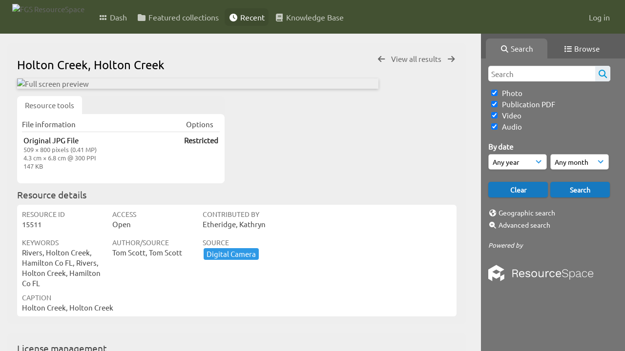

--- FILE ---
content_type: text/html; charset=UTF-8
request_url: https://resourcespace.dep.state.fl.us/pages/ajax/comments_handler.php?ref=15511&_=1762819112957
body_size: 1904
content:

        <script src="/js/tagging.js"></script>
        <script type="text/javascript">

            var regexEmail = new RegExp ("[a-zA-Z0-9._%-]+@[a-zA-Z0-9.-]+\.[a-zA-Z]{2,4}");

            function validateAnonymousComment(obj) {
                return (
                    regexEmail.test (String(obj.email.value).trim()) &&
                    String(obj.fullname.value).trim() != "" &&
                    validateComment(obj)
                )
            }

            function validateComment(obj) {
                return (String(obj.body.value).trim() != "");
            }

            function validateAnonymousFlag(obj) {
                return (
                    regexEmail.test (String(obj.email.value).trim()) &&
                    String(obj.fullname.value).trim() != "" &&
                    validateFlag(obj)
                )
            }

            function validateFlag(obj) {
                return (String(obj.comment_flag_reason.value).trim() != "");
            }

            function submitForm(obj) {
                jQuery.post(
                    '/pages/ajax/comments_handler.php?ref=15511&collection_mode=',
                    jQuery(obj).serialize(),
                    function(data)
                    {
                    jQuery('#comments_container').replaceWith(data);
                    }
                );
            }
        </script>

        <div id="comments_container">
        <div id="comment_form" class="comment_form_container">
            <form class="comment_form" action="javascript:void(0);" method="">    <input type="hidden" name="CSRFToken" value="50254b614237277c1fbefa7b5c183f46ac00fc7b3be5e397ba3bc1e92c6adab5027989b120334342f31d969a29423b19e8dfb7957a26e7a8cd85b154f156e5b7@@[base64]@@b97b26134648a0dce7b3a6a445c72e271cad84e73742e88d5f5985ce64e36f68">
                    <input id="comment_form_collection_ref" type="hidden" name="collection_ref" value=""></input>
                <input id="comment_form_resource_ref" type="hidden" name="resource_ref" value="15511"></input>
                <textarea class="CommentFormBody" id="comment_form_body" name="body" maxlength="2000" placeholder="Add a comment. Use @(username) to tag people." onkeyup="TaggingProcess(this)"  data-api-native-csrf="{&quot;CSRFToken&quot;:&quot;5af6c03c221292a5313c5b6bbeea7598502eb7ada4993149e2034e236debd0db3ab0377c25a7bae6b5eeea7f48310b51dea508b7b9b86e4851aee1f3d6ef24c7@@[base64]@@140d807e7417858c278e4179178eda7dd7d548cc758931c309ffb821bdbad7b4&quot;}"></textarea>
                <br />
                <input class="CommentFormFullname" id="comment_form_fullname" type="text" name="fullname" placeholder="Your Name (required)"></input>
                <input class="CommentFormEmail" id="comment_form_email" type="text" name="email" placeholder="Your E-mail (required)"></input>
                <input class="CommentFormWebsiteURL" id="comment_form_website_url" type="text" name="website_url" placeholder="Website"></input>
                <br />
                <input class="CommentFormSubmit" type="submit" value="Submit" onClick="if (validateAnonymousComment(this.parentNode)) { submitForm(this.parentNode) } else { alert ('Please ensure all mandatory fields are correctly completed'); } ;"></input>
            </form>
        </div> 	<!-- end of comment_form -->
</div>